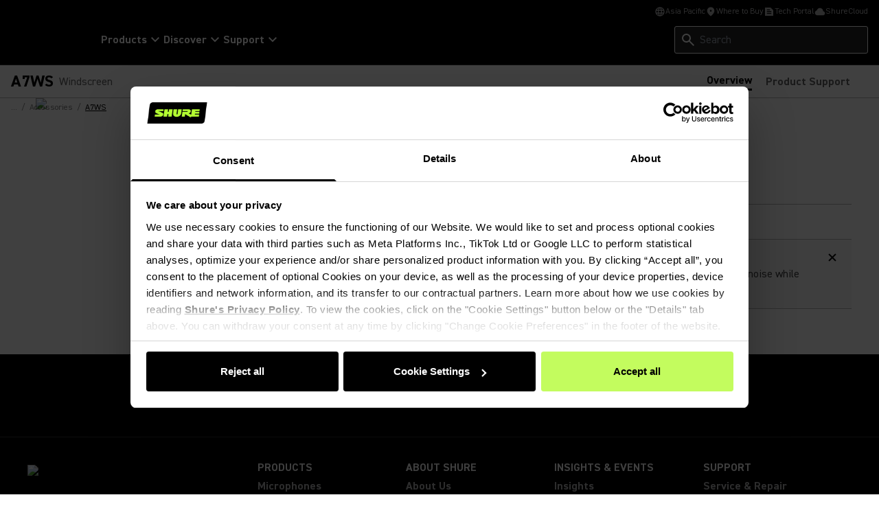

--- FILE ---
content_type: text/javascript; charset=utf-8
request_url: https://unpkg.com/@bmapgl-plugin/cluster
body_size: 13726
content:
!function(t,i){"object"==typeof exports&&"undefined"!=typeof module?module.exports=i():"function"==typeof define&&define.amd?define(i):(t="undefined"!=typeof globalThis?globalThis:t||self).Cluster=i()}(this,(function(){"use strict";class t{constructor(i){this.t=null!=i?i:t.guid()}getHandlers(t){let i=this.i||(this.i=new Map);return i.has(t)||i.set(t,new Map),i.get(t)}on(i,e){"function"==typeof e&&this.getHandlers(i).set(e,t.guid())}addEventListener(t,i){this.on(t,i)}off(t,i){var e;let s=this.getHandlers(t);i?s.has(i)&&s.delete(i):null===(e=this.i)||void 0===e||e.clear()}removeEventListener(t,i){this.off(t,i)}fire(t,i){let e=Array.from(this.getHandlers(t).entries());for(const[t]of e)t.call(this,i)}dispatchEvent(t,i){this.fire(t,i)}destroy(){var t;null===(t=this.i)||void 0===t||t.clear(),this.i=null}get hashCode(){return this.t}static guid(){return"xxxxxxxx-xxxx-4xxx-yxxx-xxxxxxxxxxxx".replace(/[xy]/g,(function(t){let i=16*Math.random()|0;return("x"==t?i:3&i|8).toString(16)}))}}var i,e,s,r,n,h;!function(t){t.CLICK="click",t.MOUSE_OVER="mouseover",t.MOUSE_OUT="mouseout",t.CHANGE="change",t.DESTROY="destroy"}(i||(i={})),function(t){t.DIS_PIXEL="dis-pixel",t.ATTR_REF="attribute",t.GEO_FENCE="geo-fence"}(e||(e={})),function(t){t[t.SUM=1]="SUM",t[t.AVERAGE=2]="AVERAGE",t[t.MAX=4]="MAX"}(s||(s={})),function(t){t[t.AVERAGE=1]="AVERAGE",t[t.COUNT_AVERAGE=3]="COUNT_AVERAGE",t[t.WEIGHT_AVERAGE=5]="WEIGHT_AVERAGE",t[t.WEIGHT_MAX=4]="WEIGHT_MAX"}(r||(r={})),function(t){t.DOM="dom",t.WEBGL="webgl"}(n||(n={})),function(t){t.MULTI="multi",t.SINGLE="single"}(h||(h={}));const o=[Int8Array,Uint8Array,Uint8ClampedArray,Int16Array,Uint16Array,Int32Array,Uint32Array,Float32Array,Float64Array];
/** @typedef {Int8ArrayConstructor | Uint8ArrayConstructor | Uint8ClampedArrayConstructor | Int16ArrayConstructor | Uint16ArrayConstructor | Int32ArrayConstructor | Uint32ArrayConstructor | Float32ArrayConstructor | Float64ArrayConstructor} TypedArrayConstructor */class l{
/**
       * Creates an index from raw `ArrayBuffer` data.
       * @param {ArrayBuffer} data
       */
static from(t){if(!(t instanceof ArrayBuffer))throw new Error("Data must be an instance of ArrayBuffer.");const[i,e]=new Uint8Array(t,0,2);if(219!==i)throw new Error("Data does not appear to be in a KDBush format.");const s=e>>4;if(1!==s)throw new Error(`Got v${s} data when expected v1.`);const r=o[15&e];if(!r)throw new Error("Unrecognized array type.");const[n]=new Uint16Array(t,2,1),[h]=new Uint32Array(t,4,1);return new l(h,n,r,t)}
/**
       * Creates an index that will hold a given number of items.
       * @param {number} numItems
       * @param {number} [nodeSize=64] Size of the KD-tree node (64 by default).
       * @param {TypedArrayConstructor} [ArrayType=Float64Array] The array type used for coordinates storage (`Float64Array` by default).
       * @param {ArrayBuffer} [data] (For internal use only)
       */constructor(t,i=64,e=Float64Array,s){if(isNaN(t)||t<0)throw new Error(`Unpexpected numItems value: ${t}.`);this.numItems=+t,this.nodeSize=Math.min(Math.max(+i,2),65535),this.ArrayType=e,this.IndexArrayType=t<65536?Uint16Array:Uint32Array;const r=o.indexOf(this.ArrayType),n=2*t*this.ArrayType.BYTES_PER_ELEMENT,h=t*this.IndexArrayType.BYTES_PER_ELEMENT,l=(8-h%8)%8;if(r<0)throw new Error(`Unexpected typed array class: ${e}.`);s&&s instanceof ArrayBuffer?(
// reconstruct an index from a buffer
this.data=s,this.ids=new this.IndexArrayType(this.data,8,t),this.coords=new this.ArrayType(this.data,8+h+l,2*t),this.h=2*t,this.o=!0):(
// initialize a new index
this.data=new ArrayBuffer(8+n+h+l),this.ids=new this.IndexArrayType(this.data,8,t),this.coords=new this.ArrayType(this.data,8+h+l,2*t),this.h=0,this.o=!1,
// set header
new Uint8Array(this.data,0,2).set([219,16+r]),new Uint16Array(this.data,2,1)[0]=i,new Uint32Array(this.data,4,1)[0]=t)}
/**
       * Add a point to the index.
       * @param {number} x
       * @param {number} y
       * @returns {number} An incremental index associated with the added item (starting from `0`).
       */add(t,i){const e=this.h>>1;return this.ids[e]=e,this.coords[this.h++]=t,this.coords[this.h++]=i,e}
/**
       * Perform indexing of the added points.
       */finish(){const t=this.h>>1;if(t!==this.numItems)throw new Error(`Added ${t} items when expected ${this.numItems}.`);
// kd-sort both arrays for efficient search
return a(this.ids,this.coords,this.nodeSize,0,this.numItems-1,0),this.o=!0,this}
/**
       * Search the index for items within a given bounding box.
       * @param {number} minX
       * @param {number} minY
       * @param {number} maxX
       * @param {number} maxY
       * @returns {number[]} An array of indices correponding to the found items.
       */range(t,i,e,s){if(!this.o)throw new Error("Data not yet indexed - call index.finish().");const{ids:r,coords:n,nodeSize:h}=this,o=[0,r.length-1,0],l=[];
// recursively search for items in range in the kd-sorted arrays
for(;o.length;){const a=o.pop()||0,u=o.pop()||0,c=o.pop()||0;
// if we reached "tree node", search linearly
if(u-c<=h){for(let h=c;h<=u;h++){const o=n[2*h],a=n[2*h+1];o>=t&&o<=e&&a>=i&&a<=s&&l.push(r[h])}continue}
// otherwise find the middle index
const f=c+u>>1,d=n[2*f],p=n[2*f+1];
// include the middle item if it's in range
d>=t&&d<=e&&p>=i&&p<=s&&l.push(r[f]),
// queue search in halves that intersect the query
(0===a?t<=d:i<=p)&&(o.push(c),o.push(f-1),o.push(1-a)),(0===a?e>=d:s>=p)&&(o.push(f+1),o.push(u),o.push(1-a))}return l}
/**
       * Search the index for items within a given radius.
       * @param {number} qx
       * @param {number} qy
       * @param {number} r Query radius.
       * @returns {number[]} An array of indices correponding to the found items.
       */within(t,i,e){if(!this.o)throw new Error("Data not yet indexed - call index.finish().");const{ids:s,coords:r,nodeSize:n}=this,h=[0,s.length-1,0],o=[],l=e*e;
// recursively search for items within radius in the kd-sorted arrays
for(;h.length;){const a=h.pop()||0,u=h.pop()||0,c=h.pop()||0;
// if we reached "tree node", search linearly
if(u-c<=n){for(let e=c;e<=u;e++)d(r[2*e],r[2*e+1],t,i)<=l&&o.push(s[e]);continue}
// otherwise find the middle index
const f=c+u>>1,p=r[2*f],y=r[2*f+1];
// include the middle item if it's in range
d(p,y,t,i)<=l&&o.push(s[f]),
// queue search in halves that intersect the query
(0===a?t-e<=p:i-e<=y)&&(h.push(c),h.push(f-1),h.push(1-a)),(0===a?t+e>=p:i+e>=y)&&(h.push(f+1),h.push(u),h.push(1-a))}return o}}
/**
     * @param {Uint16Array | Uint32Array} ids
     * @param {InstanceType<TypedArrayConstructor>} coords
     * @param {number} nodeSize
     * @param {number} left
     * @param {number} right
     * @param {number} axis
     */function a(t,i,e,s,r,n){if(r-s<=e)return;const h=s+r>>1;// middle index
// sort ids and coords around the middle index so that the halves lie
// either left/right or top/bottom correspondingly (taking turns)
u(t,i,h,s,r,n),
// recursively kd-sort first half and second half on the opposite axis
a(t,i,e,s,h-1,1-n),a(t,i,e,h+1,r,1-n)}
/**
     * Custom Floyd-Rivest selection algorithm: sort ids and coords so that
     * [left..k-1] items are smaller than k-th item (on either x or y axis)
     * @param {Uint16Array | Uint32Array} ids
     * @param {InstanceType<TypedArrayConstructor>} coords
     * @param {number} k
     * @param {number} left
     * @param {number} right
     * @param {number} axis
     */function u(t,i,e,s,r,n){for(;r>s;){if(r-s>600){const h=r-s+1,o=e-s+1,l=Math.log(h),a=.5*Math.exp(2*l/3),c=.5*Math.sqrt(l*a*(h-a)/h)*(o-h/2<0?-1:1);u(t,i,e,Math.max(s,Math.floor(e-o*a/h+c)),Math.min(r,Math.floor(e+(h-o)*a/h+c)),n)}const h=i[2*e+n];let o=s,l=r;for(c(t,i,s,e),i[2*r+n]>h&&c(t,i,s,r);o<l;){for(c(t,i,o,l),o++,l--;i[2*o+n]<h;)o++;for(;i[2*l+n]>h;)l--}i[2*s+n]===h?c(t,i,s,l):(l++,c(t,i,l,r)),l<=e&&(s=l+1),e<=l&&(r=l-1)}}
/**
     * @param {Uint16Array | Uint32Array} ids
     * @param {InstanceType<TypedArrayConstructor>} coords
     * @param {number} i
     * @param {number} j
     */function c(t,i,e,s){f(t,e,s),f(i,2*e,2*s),f(i,2*e+1,2*s+1)}
/**
     * @param {InstanceType<TypedArrayConstructor>} arr
     * @param {number} i
     * @param {number} j
     */function f(t,i,e){const s=t[i];t[i]=t[e],t[e]=s}
/**
     * @param {number} ax
     * @param {number} ay
     * @param {number} bx
     * @param {number} by
     */function d(t,i,e,s){const r=t-e,n=i-s;return r*r+n*n}
/**
     * @module helpers
     */
/**
     * Earth Radius used with the Harvesine formula and approximates using a spherical (non-ellipsoid) Earth.
     *
     * @memberof helpers
     * @type {number}
     */
/**
     * Wraps a GeoJSON {@link Geometry} in a GeoJSON {@link Feature}.
     *
     * @name feature
     * @param {Geometry} geometry input geometry
     * @param {Object} [properties={}] an Object of key-value pairs to add as properties
     * @param {Object} [options={}] Optional Parameters
     * @param {Array<number>} [options.bbox] Bounding Box Array [west, south, east, north] associated with the Feature
     * @param {string|number} [options.id] Identifier associated with the Feature
     * @returns {Feature} a GeoJSON Feature
     * @example
     * var geometry = {
     *   "type": "Point",
     *   "coordinates": [110, 50]
     * };
     *
     * var feature = turf.feature(geometry);
     *
     * //=feature
     */
/**
     * isNumber
     *
     * @param {*} num Number to validate
     * @returns {boolean} true/false
     * @example
     * turf.isNumber(123)
     * //=true
     * turf.isNumber('foo')
     * //=false
     */
function p(t){return!isNaN(t)&&null!==t&&!Array.isArray(t)}
/**
     * Callback for coordEach
     *
     * @callback coordEachCallback
     * @param {Array<number>} currentCoord The current coordinate being processed.
     * @param {number} coordIndex The current index of the coordinate being processed.
     * @param {number} featureIndex The current index of the Feature being processed.
     * @param {number} multiFeatureIndex The current index of the Multi-Feature being processed.
     * @param {number} geometryIndex The current index of the Geometry being processed.
     */
/**
     * Iterate over coordinates in any GeoJSON object, similar to Array.forEach()
     *
     * @name coordEach
     * @param {FeatureCollection|Feature|Geometry} geojson any GeoJSON object
     * @param {Function} callback a method that takes (currentCoord, coordIndex, featureIndex, multiFeatureIndex)
     * @param {boolean} [excludeWrapCoord=false] whether or not to include the final coordinate of LinearRings that wraps the ring in its iteration.
     * @returns {void}
     * @example
     * var features = turf.featureCollection([
     *   turf.point([26, 37], {"foo": "bar"}),
     *   turf.point([36, 53], {"hello": "world"})
     * ]);
     *
     * turf.coordEach(features, function (currentCoord, coordIndex, featureIndex, multiFeatureIndex, geometryIndex) {
     *   //=currentCoord
     *   //=coordIndex
     *   //=featureIndex
     *   //=multiFeatureIndex
     *   //=geometryIndex
     * });
     */function y(t,i,e){
// Handles null Geometry -- Skips this GeoJSON
if(null!==t)
// This logic may look a little weird. The reason why it is that way
// is because it's trying to be fast. GeoJSON supports multiple kinds
// of objects at its root: FeatureCollection, Features, Geometries.
// This function has the responsibility of handling all of them, and that
// means that some of the `for` loops you see below actually just don't apply
// to certain inputs. For instance, if you give this just a
// Point geometry, then both loops are short-circuited and all we do
// is gradually rename the input until it's called 'geometry'.
// This also aims to allocate as few resources as possible: just a
// few numbers and booleans, rather than any temporary arrays as would
// be required with the normalization approach.
for(var s,r,n,h,o,l,a,u,c=0,f=0,d=t.type,p="FeatureCollection"===d,m="Feature"===d,w=p?t.features.length:1,v=0;v<w;v++){o=(u=!!(a=p?t.features[v].geometry:m?t.geometry:t)&&"GeometryCollection"===a.type)?a.geometries.length:1;for(var g=0;g<o;g++){var M=0,b=0;
// Handles null Geometry -- Skips this geometry
if(null!==(h=u?a.geometries[g]:a)){l=h.coordinates;var x=h.type;switch(c=!e||"Polygon"!==x&&"MultiPolygon"!==x?0:1,x){case null:break;case"Point":if(!1===i(l,f,v,M,b))return!1;f++,M++;break;case"LineString":case"MultiPoint":for(s=0;s<l.length;s++){if(!1===i(l[s],f,v,M,b))return!1;f++,"MultiPoint"===x&&M++}"LineString"===x&&M++;break;case"Polygon":case"MultiLineString":for(s=0;s<l.length;s++){for(r=0;r<l[s].length-c;r++){if(!1===i(l[s][r],f,v,M,b))return!1;f++}"MultiLineString"===x&&M++,"Polygon"===x&&b++}"Polygon"===x&&M++;break;case"MultiPolygon":for(s=0;s<l.length;s++){for(b=0,r=0;r<l[s].length;r++){for(n=0;n<l[s][r].length-c;n++){if(!1===i(l[s][r][n],f,v,M,b))return!1;f++}b++}M++}break;case"GeometryCollection":for(s=0;s<h.geometries.length;s++)if(!1===y(h.geometries[s],i,e))return!1;break;default:throw new Error("Unknown Geometry Type")}}}}}
/**
     * Takes a set of features, calculates the bbox of all input features, and returns a bounding box.
     *
     * @name bbox
     * @param {GeoJSON} geojson any GeoJSON object
     * @returns {BBox} bbox extent in [minX, minY, maxX, maxY] order
     * @example
     * var line = turf.lineString([[-74, 40], [-78, 42], [-82, 35]]);
     * var bbox = turf.bbox(line);
     * var bboxPolygon = turf.bboxPolygon(bbox);
     *
     * //addToMap
     * var addToMap = [line, bboxPolygon]
     */function m(t){var i=[1/0,1/0,-1/0,-1/0];return y(t,(function(t){i[0]>t[0]&&(i[0]=t[0]),i[1]>t[1]&&(i[1]=t[1]),i[2]<t[0]&&(i[2]=t[0]),i[3]<t[1]&&(i[3]=t[1])})),i}
// http://en.wikipedia.org/wiki/Even%E2%80%93odd_rule
// modified from: https://github.com/substack/point-in-polygon/blob/master/index.js
// which was modified from http://www.ecse.rpi.edu/Homepages/wrf/Research/Short_Notes/pnpoly.html
/**
     * Takes a {@link Point} and a {@link Polygon} or {@link MultiPolygon} and determines if the point
     * resides inside the polygon. The polygon can be convex or concave. The function accounts for holes.
     *
     * @name booleanPointInPolygon
     * @param {Coord} point input point
     * @param {Feature<Polygon|MultiPolygon>} polygon input polygon or multipolygon
     * @param {Object} [options={}] Optional parameters
     * @param {boolean} [options.ignoreBoundary=false] True if polygon boundary should be ignored when determining if
     * the point is inside the polygon otherwise false.
     * @returns {boolean} `true` if the Point is inside the Polygon; `false` if the Point is not inside the Polygon
     * @example
     * var pt = turf.point([-77, 44]);
     * var poly = turf.polygon([[
     *   [-81, 41],
     *   [-81, 47],
     *   [-72, 47],
     *   [-72, 41],
     *   [-81, 41]
     * ]]);
     *
     * turf.booleanPointInPolygon(pt, poly);
     * //= true
     */
function w(t,i,e){
// validation
if(void 0===e&&(e={}),!t)throw new Error("point is required");if(!i)throw new Error("polygon is required");var s,r=
/**
     * Unwrap a coordinate from a Point Feature, Geometry or a single coordinate.
     *
     * @name getCoord
     * @param {Array<number>|Geometry<Point>|Feature<Point>} coord GeoJSON Point or an Array of numbers
     * @returns {Array<number>} coordinates
     * @example
     * var pt = turf.point([10, 10]);
     *
     * var coord = turf.getCoord(pt);
     * //= [10, 10]
     */
function(t){if(!t)throw new Error("coord is required");if(!Array.isArray(t)){if("Feature"===t.type&&null!==t.geometry&&"Point"===t.geometry.type)return t.geometry.coordinates;if("Point"===t.type)return t.coordinates}if(Array.isArray(t)&&t.length>=2&&!Array.isArray(t[0])&&!Array.isArray(t[1]))return t;throw new Error("coord must be GeoJSON Point or an Array of numbers")}
/**
     * Get Geometry from Feature or Geometry Object
     *
     * @param {Feature|Geometry} geojson GeoJSON Feature or Geometry Object
     * @returns {Geometry|null} GeoJSON Geometry Object
     * @throws {Error} if geojson is not a Feature or Geometry Object
     * @example
     * var point = {
     *   "type": "Feature",
     *   "properties": {},
     *   "geometry": {
     *     "type": "Point",
     *     "coordinates": [110, 40]
     *   }
     * }
     * var geom = turf.getGeom(point)
     * //={"type": "Point", "coordinates": [110, 40]}
     */(t),n="Feature"===(s=i).type?s.geometry:s,h=n.type,o=i.bbox,l=n.coordinates;
// Quick elimination if point is not inside bbox
if(o&&!1===
/**
     * inBBox
     *
     * @private
     * @param {Position} pt point [x,y]
     * @param {BBox} bbox BBox [west, south, east, north]
     * @returns {boolean} true/false if point is inside BBox
     */
function(t,i){return i[0]<=t[0]&&i[1]<=t[1]&&i[2]>=t[0]&&i[3]>=t[1]}
/**
     * Takes one or more features and calculates the centroid using the mean of all vertices.
     * This lessens the effect of small islands and artifacts when calculating the centroid of a set of polygons.
     *
     * @name centroid
     * @param {GeoJSON} geojson GeoJSON to be centered
     * @param {Object} [options={}] Optional Parameters
     * @param {Object} [options.properties={}] an Object that is used as the {@link Feature}'s properties
     * @returns {Feature<Point>} the centroid of the input features
     * @example
     * var polygon = turf.polygon([[[-81, 41], [-88, 36], [-84, 31], [-80, 33], [-77, 39], [-81, 41]]]);
     *
     * var centroid = turf.centroid(polygon);
     *
     * //addToMap
     * var addToMap = [polygon, centroid]
     */(r,o))return!1;
// normalize to multipolygon
"Polygon"===h&&(l=[l]);for(var a=!1,u=0;u<l.length&&!a;u++)
// check if it is in the outer ring first
if(v(r,l[u][0],e.ignoreBoundary)){
// check for the point in any of the holes
for(var c=!1,f=1;f<l[u].length&&!c;)v(r,l[u][f],!e.ignoreBoundary)&&(c=!0),f++;c||(a=!0)}return a}
/**
     * inRing
     *
     * @private
     * @param {Array<number>} pt [x,y]
     * @param {Array<Array<number>>} ring [[x,y], [x,y],..]
     * @param {boolean} ignoreBoundary ignoreBoundary
     * @returns {boolean} inRing
     */function v(t,i,e){var s=!1;i[0][0]===i[i.length-1][0]&&i[0][1]===i[i.length-1][1]&&(i=i.slice(0,i.length-1));for(var r=0,n=i.length-1;r<i.length;n=r++){var h=i[r][0],o=i[r][1],l=i[n][0],a=i[n][1];if(t[1]*(h-l)+o*(l-t[0])+a*(t[0]-h)==0&&(h-t[0])*(l-t[0])<=0&&(o-t[1])*(a-t[1])<=0)return!e;o>t[1]!=a>t[1]&&t[0]<(l-h)*(t[1]-o)/(a-o)+h&&(s=!s)}return s}m.default=m;const g=(t,i,e)=>{let s,r,n,h=null,o=0;e||(e={});let l=function(){o=!1===e.leading?0:Date.now(),h=null,n=t.apply(r,s),h||(r=s=null)};return function(){let a=Date.now();o||!1!==e.leading||(o=a);let u=i-(a-o);return r=this,s=arguments,u<=0||u>i?(h&&(clearTimeout(h),h=null),o=a,n=t.apply(r,s),h||(r=s=null)):h||!1===e.trailing||(h=setTimeout(l,u)),n}},M=Math.fround||(b=new Float32Array(1),t=>(b[0]=+t,b[0]));var b;const x=(t,i,e)=>t.reduce(((t,s,r)=>{let n=i(s);return n=null==n||""===n?"undefined":n,t[n]||(t[n]=[]),e.type&&e.zoom&&(s["_inner_"+e.type+"_"+e.zoom]=n),s.id=r,t[n].push(s),t}),{}),A=t=>({fence:!0,bbox:m(t),center:L(t)}),E=(t,i)=>m(i?{type:"FeatureCollection",features:[{type:"Feature",properties:{},geometry:{type:"Polygon",coordinates:[t]}}]}:{type:"FeatureCollection",features:t}),L=t=>function(t,i){void 0===i&&(i={});var e=0,s=0,r=0;return y(t,(function(t){e+=t[0],s+=t[1],r++}),!0),
/**
     * Creates a {@link Point} {@link Feature} from a Position.
     *
     * @name point
     * @param {Array<number>} coordinates longitude, latitude position (each in decimal degrees)
     * @param {Object} [properties={}] an Object of key-value pairs to add as properties
     * @param {Object} [options={}] Optional Parameters
     * @param {Array<number>} [options.bbox] Bounding Box Array [west, south, east, north] associated with the Feature
     * @param {string|number} [options.id] Identifier associated with the Feature
     * @returns {Feature<Point>} a Point feature
     * @example
     * var point = turf.point([-75.343, 39.984]);
     *
     * //=point
     */
function(t,i,e){if(void 0===e&&(e={}),!t)throw new Error("coordinates is required");if(!Array.isArray(t))throw new Error("coordinates must be an Array");if(t.length<2)throw new Error("coordinates must be at least 2 numbers long");if(!p(t[0])||!p(t[1]))throw new Error("coordinates must contain numbers");return function(t,i,e){void 0===e&&(e={});var s={type:"Feature"};return(0===e.id||e.id)&&(s.id=e.id),e.bbox&&(s.bbox=e.bbox),s.properties=i||{},s.geometry=t,s}({type:"Point",coordinates:t},i,e)}([e/r,s/r],i.properties)}(t).geometry.coordinates,C=t=>{if(!t||!Array.isArray(t)||t.length<2)return[];let i=[t[0],t[1]];for(let e=2;e<t.length-1;e+=2)t[e]!==i[e-2]&&t[e+1]!==i[e-1]&&i.push(t[e],t[e+1]);return i},k=t=>t/360+.5,_=t=>{const i=Math.sin(t*Math.PI/180),e=.5-.25*Math.log((1+i)/(1-i))/Math.PI;return e<0?0:e>1?1:e};class T{constructor(){}}var G;!function(t){t[t.NONE=0]="NONE",t[t.INNER=1]="INNER",t[t.OUT=2]="OUT",t[t.ALL=3]="ALL"}(G||(G={}));class B{constructor(t,e=!1){this.trees={},this.nodeSize=64,this.isSort=!0,this.splitChar="*.*",this.OFFSET_ZOOM=2,this.OFFSET_ID=3,this.OFFSET_PARENT=4,this.OFFSET_NUM=5,this.OFFSET_PROP=6,this.ZOOM_BITS=5,this.mapping=new Map,this.geo_refs=new Map,this.key_refs=new Map,this.cluster_geo_refs=new Map,this.own=t,this.showLog=e,this.reduceType=this.isClusterReduce(),this.stride=this.reduceType!==G.NONE?7:6,this.reduceType&G.INNER&&(this.innerReduce=(t,i)=>{var e,s,r;this.weightKey&&(t.weight_list||(t.weight_list=[null!==(e=t.weight)&&void 0!==e?e:1]),t.weight_list.push(null!==(s=null==i?void 0:i.weight)&&void 0!==s?s:1)),this.typeKey&&(t.divide_type=null!==(r=null==i?void 0:i.divide_type)&&void 0!==r?r:"unknown")},this.innerMap=t=>{var i,e,s,r;let n={};return this.weightKey&&("function"==typeof this.weightKey?n.weight=null!==(i=this.weightKey(t))&&void 0!==i?i:1:n.weight=t?null!==(e=t[this.weightKey])&&void 0!==e?e:1:null),this.typeKey&&("function"==typeof this.typeKey?n.divide_type=null!==(s=this.typeKey(t))&&void 0!==s?s:"unknown":n.divide_type=t?null!==(r=t[this.typeKey])&&void 0!==r?r:"unknown":null),n}),this.createZoomMapping(),this.own.on(i.DESTROY,(()=>{this.reset(),this.mapping.clear()}))}isClusterReduce(){let t=this.own.getOptions().clusterPointWeight,i=this.own.getOptions().clusterPointType;return t||i?(t&&(this.weightKey=t),i&&(this.typeKey=i),this.own.getOptions().clusterReduce?G.ALL:G.INNER):this.own.getOptions().clusterReduce?G.OUT:G.NONE}createZoomMapping(){let t=this.own.getOptions().clusterType;t&&0!==t.length&&(t.forEach((t=>{let[i,s,r,n,h]=t;if(s=null!=s?s:this.own.getOptions().clusterMaxZoom,r===e.GEO_FENCE||r===e.ATTR_REF)this.mapping.set(i,[null!=h?h:s,r,n]);else if(h)this.mapping.set(i,[h,e.DIS_PIXEL,n]);else for(var o=i;o<=s;o++)this.mapping.set(o,[o,e.DIS_PIXEL,n])})),this.showLog)}getClusterType(t){let i,s=e.DIS_PIXEL;for(let[r,n]of[...this.mapping.entries()].reverse())if(r<=t){s=n[1],i=s===e.ATTR_REF&&n[2]instanceof Array?n[2][n[2].length-1]:n[2];break}return{type:s,name:i}}getClusterZoom(t){let i=this.l(t);for(let[e]of[...this.mapping.entries()].reverse())if(e<=t){i=e;break}return i}getClusterTree(t){let i=this.getClusterZoom(t);const{clusterMaxZoom:e=21}=this.own.getOptions();return i<t&&e+1===t&&(i=e+1),this.trees[i]}createClusters(t){this.reset(),this.points=t.filter((t=>{if(t.geometry){const[i,e]=t.geometry.coordinates;if(!isNaN(i)&&!isNaN(e)&&i>=-180&&i<=180&&e>=-90&&e<=90)return!0}return!1}));const{clusterMinZoom:i=3,clusterMaxZoom:s=21}=this.own.getOptions();t.length,this.showLog;const r=[];for(let t=0;t<this.points.length;t++){const i=this.points[t];if(!i.geometry)continue;const[e,s]=i.geometry.coordinates,n=M(e),h=M(s);r.push(n,h,1/0,t,-1,1),this.reduceType!==G.NONE&&r.push(-1)}let n=this.trees[s+1]=this.u(new Float32Array(r));for(let t=s;t>=i;t--){Date.now();const i=this.getClusterZoom(t);if(this.mapping.has(i)){if(this.trees[i])continue;let t,[s,r,h]=this.mapping.get(i);switch(r){case e.GEO_FENCE:t=this.p(s,h);break;case e.ATTR_REF:t=this.m(s,h);break;default:t=this.v(n,s,h)}n=this.trees[i]=this.u(t)}else n=this.trees[i]=this.u(this.v(n,i));this.showLog}this.showLog}u(t){const i=new l(t.length/this.stride|0,this.nodeSize,Float32Array);for(let e=0;e<t.length;e+=this.stride)i.add(k(t[e]),_(t[e+1]));return i.finish(),i.data=t,i}m(t,i){let s=x(this.points,(t=>{if(!t.properties)return null;let s=null;if(i instanceof Array?i.forEach((i=>{var e;(null===(e=t.properties)||void 0===e?void 0:e.hasOwnProperty(i))&&(null===s?s=t.properties[i]:s+=this.splitChar+t.properties[i])})):s=t.properties[i],this.own.getOptions().clusterDictionary&&s&&!this.geo_refs.has(s)){let t=this.own.getOptions().clusterDictionary(e.ATTR_REF,s);t&&t.point&&this.geo_refs.set(s,t)}return s}),{zoom:t,type:e.ATTR_REF});return this.showLog,this.M(e.ATTR_REF,s,t)}p(t,i){let s=new Map;if(this.own.getOptions().clusterDictionary){let t=i;t instanceof Array||(t=[t]),t.forEach((t=>{if(this.geo_refs.has(t))s.set(t,this.geo_refs.get(t));else{this.showLog;let i=this.own.getOptions().clusterDictionary(e.GEO_FENCE,t);i&&i.region&&(i.point||(i.point=L(i.region)),this.geo_refs.set(t,i),s.set(t,i))}}))}let r=x(this.points,(t=>((t,i,e)=>{let s=null;for(let[e,r]of t)if(w(i,{type:"Feature",geometry:{type:"Polygon",coordinates:[r.region]}})){s=e;break}return s})(s,t)),{zoom:t,type:e.GEO_FENCE});return this.showLog,this.M(e.GEO_FENCE,r,t)}M(t,i,s){let r=[];const{clusterMinPoints:n=3,clusterReduce:h}=this.own.getOptions();for(const o in i)if(i.hasOwnProperty(o)){let l=i[o];if("undefined"===o||l.length<n)l.forEach((t=>{var i;const[e,s]=t.geometry.coordinates,n=e,h=s;r.push(n,h,1/0,+(null!==(i=t.id)&&void 0!==i?i:0),-1,1),this.reduceType!==G.NONE&&r.push(-1)}));else{let i,a=-1;l.forEach(((t,e)=>{if(this.reduceType!==G.NONE){let s={};if(this.reduceType&G.INNER&&(s=this.innerMap(t.properties)),h){let i=this.own.getOptions().clusterMap(t.properties);Object.assign(s,i)}i?(this.reduceType&G.INNER&&(this.innerReduce(i,Object.assign({},s)),e===l.length-1&&this.A(i)),h&&h(i,Object.assign({},s))):(i=Object.assign({},s),a=this.clusterProps.length,this.clusterProps.push(i))}}));let u=(l[0].id<<this.ZOOM_BITS)+(s+1)+this.points.length,c=o.split(this.splitChar);if(this.key_refs.set(u,c[c.length-1]),this.geo_refs.has(o)){let i=this.geo_refs.get(o),s=i.point;r.push(s[0],s[1],1/0,u,-1,l.length),t===e.GEO_FENCE?this.cluster_geo_refs.set(u,{bbox:E(i.region,!0)}):this.cluster_geo_refs.set(u,{bbox:E(l,!1)})}else{let{fence:t,bbox:i,center:e}=A({type:"FeatureCollection",features:l});C(i).length<=2||i[0]===1/0||!t?(n>1&&(u=l[0].id),r.push(e[0],e[1],1/0,u,-1,1)):r.push(e[0],e[1],1/0,u,-1,l.length),this.cluster_geo_refs.set(u,{bbox:i})}this.reduceType!==G.NONE&&r.push(a)}}return r}v(t,i,e){var s,r,n;const{clusterRadius:h=60,tileSize:o=256,clusterMinPoints:l=3,clusterReduce:a}=this.own.getOptions(),u=(void 0===e?h:e)/(o*Math.pow(2,i-1)),c=t.data,f=[],d=this.stride;for(let e=0;e<c.length;e+=d){if(c[e+this.OFFSET_ZOOM]<=i)continue;c[e+this.OFFSET_ZOOM]=i;const h=c[e],o=c[e+1];let p=t.within(k(c[e]),_(c[e+1]),u);if(this.showLog,this.typeKey){let t=null!==(r=null===(s=this.L(c,e))||void 0===s?void 0:s.divide_type)&&void 0!==r?r:"unknown";p=p.filter((i=>{var e,s;const r=i*d;let n=null!==(s=null===(e=this.L(c,r))||void 0===e?void 0:e.divide_type)&&void 0!==s?s:"unknown";return n!=t&&this.showLog,n===t}))}this.showLog;const y=c[e+this.OFFSET_NUM];let m=y;for(const t of p){const e=t*d;c[e+this.OFFSET_ZOOM]>i&&(m+=c[e+this.OFFSET_NUM])}if(m>y&&m>=l){let t,s=-1,r=[[h,o]],l=[y];this.reduceType!==G.NONE&&(t||(t=this.L(c,e,!0),s=this.clusterProps.length,this.clusterProps.push(t)));const u=(e/d<<this.ZOOM_BITS)+(i+1)+this.points.length;for(let e=0;e<p.length;++e){const s=p[e]*d;if(c[s+this.OFFSET_ZOOM]<=i)continue;let n;c[s+this.OFFSET_ZOOM]=i,this.reduceType!==G.NONE&&t&&(n=this.L(c,s),this.reduceType&G.INNER&&this.innerReduce(t,n),a&&a(t,n));let h=c[s+this.OFFSET_NUM];l.push(h),r.push([c[s],c[s+1]]),c[s+this.OFFSET_PARENT]=u}c[e+this.OFFSET_PARENT]=u,this.cluster_geo_refs.set(u,{bbox:E(r,!0)});let[w,v]=this.C(r,l,null!==(n=null==t?void 0:t.weight_list)&&void 0!==n?n:[]);f.push(w,v,1/0,u,-1,m),this.reduceType&G.INNER&&t&&this.weightKey&&this.A(t),this.reduceType!==G.NONE&&f.push(s)}else{for(let t=0;t<d;t++)f.push(c[e+t]);if(m>1)for(const t of p){const e=t*d;if(!(c[e+this.OFFSET_ZOOM]<=i)){c[e+this.OFFSET_ZOOM]=i;for(let t=0;t<d;t++)f.push(c[e+t])}}}}return f}C(t,i,e){let s=0,n=0,h=0,o=this.own.getOptions().clusterPointLocationType;if(0===e.length)o=r.COUNT_AVERAGE;else if(t.length!==e.length)throw new Error("weight_list length not equal clusterPoints length");switch(o){case r.WEIGHT_MAX:let o=e.reduce(((t,i,s)=>i>e[t]?s:t),0);s=t[o][0],n=t[o][1];break;case r.WEIGHT_AVERAGE:h=0,e.forEach((t=>{h+=t}));for(let i=0;i<t.length;i++)s+=t[i][0]*e[i],n+=t[i][1]*e[i];s/=h,n/=h;break;case r.COUNT_AVERAGE:h=0,i.forEach((t=>{h+=t}));for(let e=0;e<t.length;e++)s+=t[e][0]*i[e],n+=t[e][1]*i[e];s/=h,n/=h;break;default:for(let i=0;i<t.length;i++)s+=t[i][0],n+=t[i][1];s/=t.length,n/=t.length}return[s,n]}A(t){let i=0;switch(this.own.getOptions().clusterPointWeightType){case s.AVERAGE:t.weight_list.forEach((t=>{i+=t})),i/=t.weight_list.length;break;case s.MAX:t.weight_list.forEach((t=>{i<t&&(i=t)}));break;case s.SUM:t.weight_list.forEach((t=>{i+=t}));break;default:i=1}delete t.weight_list,t.weight=i}k(t){return t-this.points.length>>this.ZOOM_BITS}_(t){return(t-this.points.length)%32}L(t,i,e){if(t[i+this.OFFSET_NUM]>1){const s=this.clusterProps[t[i+this.OFFSET_PROP]];return e?Object.assign({},s):s}const s=this.points[t[i+this.OFFSET_ID]].properties;let r={};if(this.reduceType&G.INNER&&(r=this.innerMap(s)),this.own.getOptions().clusterReduce){let t=this.own.getOptions().clusterMap(s);Object.assign(r,t)}return e&&r===s?Object.assign({},r):r}l(t){var i,e;let s=this.own.getOptions();return Math.max(null!==(i=s.clusterMinZoom)&&void 0!==i?i:3,Math.min(Math.floor(+t),(null!==(e=s.clusterMaxZoom)&&void 0!==e?e:21)+1))}getClusters(t,i){var s;if(this.isIllegal(t))return[[],[]];let r=((i[0]+180)%360+360)%360-180;const n=Math.max(-90,Math.min(90,i[1]));let h=180===i[2]?180:((i[2]+180)%360+360)%360-180;const o=Math.max(-90,Math.min(90,i[3]));if(i[2]-i[0]>=360)r=-180,h=180;else if(r>h){const i=this.getClusters(t,[r,n,180,o]),e=this.getClusters(t,[-180,n,h,o]);return[[...i[0],...e[0]],[...i[1],...e[1]]]}let l=this.getClusterZoom(t);const a=this.getClusterTree(t);if(!a)return[[],[]];const{type:u,name:c}=this.getClusterType(t),f=a.range(k(r),_(o),k(h),_(n)),d=a.data,p=[],y=[];this.showLog;for(const t of f){const i=this.stride*t;if(this.showLog,d[i+this.OFFSET_NUM]>=this.own.getOptions().clusterMinPoints){let r=this.getClusterJSON(d,i,this.clusterProps);r.properties||(r.properties={}),r.properties.listChildren=this.getLeaves(d[i+this.OFFSET_ID],[],null!==(s=this.own.getOptions().clusterListChildren)&&void 0!==s?s:-1),r.properties.clusterIndex=(t<<this.ZOOM_BITS)+l,r.properties.allCount=this.points.length,r.properties.type=u,u!==e.GEO_FENCE&&u!==e.ATTR_REF||this.key_refs.has(d[i+this.OFFSET_ID])&&(r.properties.belongKey=c,r.properties.belongValue=this.key_refs.get(d[i+this.OFFSET_ID])),p.push(r)}else{let t=d[i+this.OFFSET_ID],e=this.points[t];e.id=t,e.properties?e.properties.listChildren=[]:e.properties={listChildren:[]},e.properties?e.properties.clusterId=t:e.properties={clusterId:t},e.properties?e.properties.allCount=this.points.length:e.properties={allCount:this.points.length},e.properties?e.properties.parentId=d[i+this.OFFSET_PARENT]:e.properties={parentId:d[i+this.OFFSET_PARENT]},y.push(e)}}return this.isSort&&p.sort(((t,i)=>{var e,s;return(null===(e=t.properties)||void 0===e?void 0:e.pointCount)-(null===(s=i.properties)||void 0===s?void 0:s.pointCount)})),[y,p]}getElementById(t,i,s){let r=s?i>>this.ZOOM_BITS:i,n=new T;n.id=t,n.index=r;let h=s?i&(1<<this.ZOOM_BITS)-1:this._(t)-1,{type:o,name:l}=this.getClusterType(h);if(n.type=o,t<=this.points.length)n.isCluster=!1,n.properties=this.points[t].properties,n.latLng=this.points[t].geometry.coordinates;else{n.isCluster=!0;let i=this.getClusterTree(h),s=i.data;if(i){let i=r*this.stride;this.showLog,n.latLng=[s[i],s[i+1]],n.pointCount=s[i+this.OFFSET_NUM],n.parentId=s[i+this.OFFSET_PARENT],o!==e.GEO_FENCE&&o!==e.ATTR_REF||this.key_refs.has(t)&&(n.belongKey=l,n.belongValue=this.key_refs.get(t)),this.reduceType!==G.NONE&&(n.reduces=this.clusterProps[s[i+this.OFFSET_PROP]]);const h=this.getLeaves(t,[],1/0);if(h&&h.length>0){const i=h.map((t=>t.latLng));i.length>0?(n.bbox=E(i,!0),this.showLog):this.cluster_geo_refs.has(t)&&(n.bbox=this.cluster_geo_refs.get(t).bbox)}else this.cluster_geo_refs.has(t)&&(n.bbox=this.cluster_geo_refs.get(t).bbox)}}return!n.bbox&&this.cluster_geo_refs.has(t)&&(n.bbox=this.cluster_geo_refs.get(t).bbox),this.showLog,n}getUnDistanceBrothers(t,i,e,s,r){let n=this.k(t),h=this.points[n],o=h?h["_inner_"+i+"_"+s]:void 0,l=[];return o&&(l=this.points.filter((t=>!!t&&t["_inner_"+i+"_"+s]===o))),l.slice(0,r).map((t=>{let e=new T;return e.id=t.id,e.index=t.id,e.type=i,e.isCluster=!1,e.properties=this.points[t.id].properties,e.latLng=this.points[t.id].geometry.coordinates,e}))}getLeaves(t,i=[],s){if(void 0===s&&(s=1/0),s<=0)return[];i||(i=[]);let r=this._(t)-1,{type:n,name:h}=this.getClusterType(r);if(n===e.GEO_FENCE||n===e.ATTR_REF)return this.getUnDistanceBrothers(t,n,h,r,s);if(t>this.points.length){let e=this.getClusterTree(r+1),n=e.data;if(e)for(let e=0;e<n.length/this.stride;e++){let r=e*this.stride+this.OFFSET_ID;if(n[e*this.stride+this.OFFSET_PARENT]===t)if(n[r]<=this.points.length){if(!(i.length<s))break;{let t=this.getElementById(n[r],e);i.push(t)}}else this.getLeaves(n[r],i,s)}}return i}getChildNodes(t){let i=[];if(t<=this.points.length)i=[];else{let e=this._(t)-1,s=this.getClusterTree(e+1),r=s.data;if(s)for(let e=0;e<r.length/this.stride;e++)if(r[e*this.stride+this.OFFSET_PARENT]===t){let s=this.getElementById(r[e*this.stride+this.OFFSET_ID],e);s.parentId=t,i.push(s)}}return i}getClusterJSON(t,i,e){return{type:"Feature",id:t[i+this.OFFSET_ID],properties:this.getClusterProperties(t,i,e),geometry:{type:"Point",coordinates:[t[i],t[i+1]]}}}getClusterProperties(t,i,e){const s=t[i+this.OFFSET_NUM],r=s>=1e4?`${Math.round(s/1e3)}k`:s>=1e3?Math.round(s/100)/10+"k":s;let n={};if(this.reduceType!==G.NONE){const s=t[i+this.OFFSET_PROP];n=-1===s?{}:Object.assign({},{reduces:e[s]})}return Object.assign(n,{isCluster:!0,clusterId:t[i+this.OFFSET_ID],parentId:t[i+this.OFFSET_PARENT],point:[t[i],t[i+1]],pointCount:s,pointCountAbbrev:r})}isIllegal(t){var i,e;let s=null!==(i=this.own.getOptions().minZoom)&&void 0!==i?i:3,r=null!==(e=this.own.getOptions().maxZoom)&&void 0!==e?e:23;return t<s||t>r}reset(){this.points=[],this.clusterProps=[],this.trees={},this.geo_refs.clear(),this.key_refs.clear(),this.cluster_geo_refs.clear()}}class P{constructor(t,i,e,s){this.T=600,this.G=[12,12,12,12],this.own=t,this.engine=i,this.map=e,this.showLog=s;let r=this.own.getOptions().fitViewMargin;r&&(this.G=r),this.register(),this.createLayers()}register(){this.own.getOptions().updateRealTime?(this.T=this.own.getOptions().waitTime||300,this.map.addEventListener("update",this.B=g(this.mapStatusChange.bind(this),this.T,{leading:!0,trailing:!1}))):this.map.addEventListener("mapstatusidle_inner",this.B=this.mapStatusChange.bind(this)),this.map.addEventListener("destroy",(()=>{this.own.destroy()})),this.own.on(i.DESTROY,(()=>{this.destroy()}))}unregister(){this.own.getOptions().updateRealTime?this.map.removeEventListener("update",this.B):this.map.removeEventListener("mapstatusidle_inner",this.B),this.B=()=>{}}mapStatusChange(t){let e=this.map.getZoom(),s=this.map.getBounds(),r=s.getSouthWest(),n=s.getNorthEast();this.showLog;let h=this.engine.getClusters(e,[r.lng,r.lat,n.lng,n.lat]);this.own.fire(i.CHANGE,h),this.own.isRender&&this.update(h)}update(t){if(this.showLog,this.own.getOptions().isAnimation){if(!(this.multi_layer instanceof BMapGL.CustomHtmlLayer))throw new Error("isAnimation is true, but renderClusterStyle is not dom type");this.render([...t[0],...t[1]],h.MULTI)}else this.render(t[0],h.SINGLE),this.render(t[1],h.MULTI)}render(t,i){this.showLog,this.showLog;let e={type:"FeatureCollection",features:t},s=i===h.MULTI?this.multi_layer:this.single_layer;s&&(t.length>0&&(null==s||s.setData(e)),0===t.length&&(null==s||s.clearData()))}createLayers(){var t,i;(null===(t=this.own.getOptions().renderSingleStyle)||void 0===t?void 0:t.type)===n.DOM?this.single_layer=this.createLayer(h.SINGLE,n.DOM):this.single_layer=this.createLayer(h.SINGLE,n.WEBGL),(null===(i=this.own.getOptions().renderClusterStyle)||void 0===i?void 0:i.type)===n.DOM?this.multi_layer=this.createLayer(h.MULTI,n.DOM):this.multi_layer=this.createLayer(h.MULTI,n.WEBGL)}createLayer(t,e){this.showLog;let s,r=this.own.getOptions(),o=t===h.MULTI?r.renderClusterStyle:r.renderSingleStyle;if(!o)return;if(e===n.DOM){let i={sliceRepeat:!0,minZoom:this.own.getOptions().minZoom,maxZoom:this.own.getOptions().maxZoom,zIndex:t===h.MULTI?10:9,nextTick:!0,fixBottom:!0,useTranslate:!!this.own.getOptions().isAnimation,anchors:[.5,.5],displayType:"normal",enableDraggingMap:!0};this.own.getOptions().isAnimation&&(i.displayType="cluster"),Object.assign(i,o.style);const e=new BMapGL.CustomHtmlLayer(o.inject,i);this.map.addCustomHtmlLayer(e),s=e}else{let i=1.2*(r.clusterRadius||32),e={iconObj:(t,i)=>({canvas:(null==o?void 0:o.inject)(i),id:i.clusterId}),sizes:[i,i/2],scale:1,userSizes:!1,anchors:[0,0],width:i,height:i/2};Object.assign(e,o.style);let n={icon:"https://webmap0.bdimg.com/image/api/marker_red.png",sizes:[8,8],anchors:[0,-1],userSizes:!1,width:["match",["get","type"],0,16,8],height:["match",["get","type"],0,16,8]};Object.assign(n,o.style);const l=new BMapGL.PointIconLayer({minZoom:this.own.getOptions().minZoom,maxZoom:this.own.getOptions().maxZoom,zIndex:t===h.MULTI?10:9,isTop:!1,enablePicked:!0,autoSelect:!1,pickWidth:30,pickHeight:30,opacity:1,isFlat:!1,isFixed:!0,style:t===h.MULTI?e:n});this.map.addNormalLayer(l),s=l}s.addEventListener("click",(t=>{if(this.showLog,t.target instanceof BMapGL.PointIconLayer&&!t.value.dataItem)return;let e=this.getElementByEvent(t);e.bbox&&Array.isArray(e.bbox)&&e.bbox[0]!==1/0&&this.fitView(e.bbox),this.own.fire(i.CLICK,e)}));let l=e===n.DOM?"mouseover":"mousemove";return s.addEventListener(l,(t=>{if(this.showLog,t.target instanceof BMapGL.PointIconLayer&&!t.value.dataItem)return void(this.P&&(this.own.fire(i.MOUSE_OUT,this.P),this.P=null));let e=this.getElementByEvent(t);if(t.target instanceof BMapGL.PointIconLayer)return this.P&&this.P.id===e.id||this.own.fire(i.MOUSE_OVER,e),void(this.P=e);this.own.fire(i.MOUSE_OVER,e)})),s.addEventListener("mouseout",(t=>{if(this.showLog,t.target instanceof BMapGL.PointIconLayer)return;let e=this.getElementByEvent(t);this.own.fire(i.MOUSE_OUT,e)})),s}getElementByEvent(t){var i,e;let s,r,n=[];if(t.target instanceof BMapGL.CustomOverlay){let e=t.target.properties||{};s=e.clusterId,r=e.clusterIndex,n=null!==(i=e.listChildren)&&void 0!==i?i:[]}else{let i=t.value.dataItem.properties||{};s=i.clusterId,r=i.clusterIndex,n=null!==(e=i.listChildren)&&void 0!==e?e:[]}let h=this.engine.getElementById(s,r,!0);return h.listChildren=n,h.pixel=[t.pixel.x,t.pixel.y],h.target=t.target,h}clearRender(){this.showLog,this.update([[],[]])}unrender(){this.showLog,this.multi_layer instanceof BMapGL.PointIconLayer?this.map.removeNormalLayer(this.multi_layer):this.map.removeCustomHtmlLayer(this.multi_layer),this.single_layer instanceof BMapGL.PointIconLayer?this.map.removeNormalLayer(this.single_layer):this.map.removeCustomHtmlLayer(this.single_layer),this.multi_layer=void 0,this.single_layer=void 0}fitView(t){if(this.showLog,this.own.getOptions().fitViewOnClick){let i=this.map.getZoom(),e=[new BMapGL.Point(t[0],t[1]),new BMapGL.Point(t[2],t[3])],s={margins:this.G,enableAnimation:!0};this.map.setViewport(e,s),setTimeout((()=>{i===this.map.getZoom()&&this.map.setZoom(i+1),this.mapStatusChange()}),300)}}show(){this.single_layer&&(this.single_layer instanceof BMapGL.CustomHtmlLayer&&this.single_layer.show(),this.single_layer instanceof BMapGL.PointIconLayer&&this.single_layer.setVisible(!0)),this.multi_layer&&(this.multi_layer instanceof BMapGL.CustomHtmlLayer&&this.multi_layer.show(),this.multi_layer instanceof BMapGL.PointIconLayer&&this.multi_layer.setVisible(!0))}hide(){this.single_layer&&(this.single_layer instanceof BMapGL.CustomHtmlLayer&&this.single_layer.hide(),this.single_layer instanceof BMapGL.PointIconLayer&&this.single_layer.setVisible(!1)),this.multi_layer&&(this.multi_layer instanceof BMapGL.CustomHtmlLayer&&this.multi_layer.hide(),this.multi_layer instanceof BMapGL.PointIconLayer&&this.multi_layer.setVisible(!1))}getSingleLayer(){return this.single_layer}getClusterLayer(){return this.multi_layer}drawMarker(t){this.map.addOverlay(new BMapGL.Marker(new BMapGL.Point(t[0],t[1])))}destroy(){this.map&&(this.unregister(),this.unrender())}}
return Object.freeze({__proto__:null,get ClusterData(){return h},ClusterElement:T,get ClusterEvent(){return i},get ClusterRender(){return n},get ClusterType(){return e},get LocCountType(){return r},get PointWeightType(){return s},View:class extends t{constructor(t,i){if(super(),this.Z=!1,!t)throw new Error("map is required");i&&this.verifyOptions(i);const e={tileSize:256,minZoom:3,maxZoom:21,clusterRadius:30,clusterMinZoom:3,clusterMaxZoom:16,clusterMinPoints:2,clusterListChildren:0,clusterPointWeight:void 0,clusterPointWeightType:s.SUM,clusterPointLocationType:r.WEIGHT_AVERAGE,clusterPointType:void 0,clusterMap:t=>({}),clusterReduce:void 0,clusterType:void 0,clusterDictionary:void 0,isRender:!0,isAnimation:!1,renderClusterStyle:{type:n.DOM,style:{},inject:t=>{var i=Math.pow(t.pointCount/t.allCount,.1),e=document.createElement("div"),s=180-180*i,r="hsla("+s+",100%,30%,0.7)",n="hsla("+s+",100%,90%,1)",h="hsla("+s+",100%,30%,1)",o="hsla("+s+",100%,90%,1)";e.style.backgroundColor=r;var l=Math.round(25+30*Math.pow(t.pointCount/t.allCount,1/6));return e.style.width=e.style.height=l+"px",e.style.border="solid 1px "+h,e.style.borderRadius=l/2+"px",e.style.boxShadow="0 0 5px "+o,e.innerHTML=t.pointCount,e.style.lineHeight=l+"px",e.style.color=n,e.style.fontSize="14px",e.style.textAlign="center",e.style.cursor="pointer",e}},renderSingleStyle:{type:n.WEBGL,style:{},inject:t=>document.createElement("canvas")},fitViewOnClick:!0,fitViewMargin:void 0,updateRealTime:!1,waitTime:300};this.options=Object.assign(e,i),this.engine=new B(this,this.Z),this.render=new P(this,this.engine,t,this.Z),this.isRender=this.options.isRender||!1}setData(t){this.Z,this.engine.createClusters(t),this.redraw()}getSingleLayer(){return this.render.getSingleLayer()}getClusterLayer(){return this.render.getClusterLayer()}getLeaves(t,i){return this.engine.getLeaves(t,[],i)}getSonNodes(t){return this.engine.getChildNodes(t)}redraw(){this.render.mapStatusChange()}show(){this.render.show()}hide(){this.render.hide()}destroy(){this.fire(i.DESTROY)}get isRender(){return this.O}set isRender(t){this.O=t,!t&&this.render.clearRender()}getOptions(){return this.options}verifyOptions(t){var i,e;if(t.minZoom&&t.minZoom<3)throw new Error("minZoom must be greater than 3");if(t.maxZoom&&t.maxZoom>23)throw new Error("maxZoom must be less than 23");if(Math.max(null!==(i=t.minZoom)&&void 0!==i?i:3,3)>Math.min(null!==(e=t.maxZoom)&&void 0!==e?e:23,23))throw new Error("minZoom must be less than maxZoom");if(t.clusterMinZoom&&t.clusterMinZoom<3)throw new Error("clusterMinZoom must be greater than 3");if(t.clusterMaxZoom&&t.clusterMaxZoom>23)throw new Error("clusterMaxZoom must be less than 23");if(t.clusterMinZoom&&t.clusterMaxZoom&&t.clusterMinZoom>t.clusterMaxZoom)throw new Error("clusterMinZoom must be less than clusterMaxZoom");if(t.clusterType){if(!(t.clusterType instanceof Array))throw new Error("clusterType must be an array");if(t.clusterType.length<1)throw new Error("clusterType must be greater than 0");for(let i=0;i<t.clusterType.length;i++){if(t.clusterType[i].length<4)throw new Error("clusterType must be greater than 4");if(!t.clusterType[i][0])throw new Error("clusterType item startZoom must not be null");if(t.clusterType[i][1]&&t.clusterType[i][0]>t.clusterType[i][1])throw new Error("clusterType item endZoom must be less than starZoom");if(null===t.clusterType[i][1]&&i<t.clusterType.length-1)throw new Error("clusterType item endZoom must not be null,excluding the last item endZoom");if(i<t.clusterType.length-1&&null!==t.clusterType[i][1]&&t.clusterType[i][1]>t.clusterType[i+1][0])throw new Error("clusterType item endZoom must be less than the next startZoom")}}}},pointTransformer:(t,i)=>{let e=[];return t.forEach(((t,s)=>{const{point:r=null,properties:n={}}=i(t,s);r&&e.push({type:"Feature",geometry:{type:"Point",coordinates:r},properties:n})})),e}})}));
